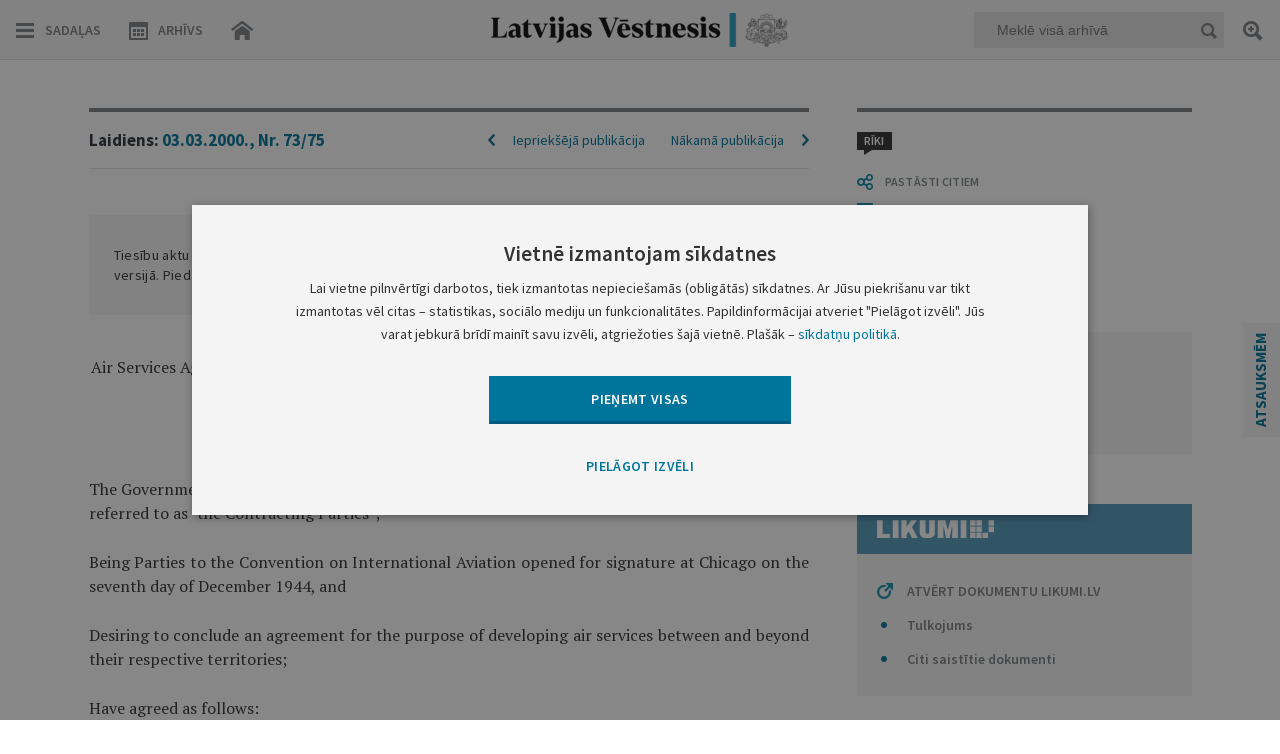

--- FILE ---
content_type: text/html; charset=utf-8
request_url: https://www.google.com/recaptcha/api2/anchor?ar=1&k=6LfAwx0TAAAAAHJ14x0TZhq-09WnAhr2UX0UIjYK&co=aHR0cHM6Ly93d3cudmVzdG5lc2lzLmx2OjQ0Mw..&hl=lv&v=PoyoqOPhxBO7pBk68S4YbpHZ&size=normal&anchor-ms=20000&execute-ms=30000&cb=ebbqmlj0gc6w
body_size: 50503
content:
<!DOCTYPE HTML><html dir="ltr" lang="lv"><head><meta http-equiv="Content-Type" content="text/html; charset=UTF-8">
<meta http-equiv="X-UA-Compatible" content="IE=edge">
<title>reCAPTCHA</title>
<style type="text/css">
/* cyrillic-ext */
@font-face {
  font-family: 'Roboto';
  font-style: normal;
  font-weight: 400;
  font-stretch: 100%;
  src: url(//fonts.gstatic.com/s/roboto/v48/KFO7CnqEu92Fr1ME7kSn66aGLdTylUAMa3GUBHMdazTgWw.woff2) format('woff2');
  unicode-range: U+0460-052F, U+1C80-1C8A, U+20B4, U+2DE0-2DFF, U+A640-A69F, U+FE2E-FE2F;
}
/* cyrillic */
@font-face {
  font-family: 'Roboto';
  font-style: normal;
  font-weight: 400;
  font-stretch: 100%;
  src: url(//fonts.gstatic.com/s/roboto/v48/KFO7CnqEu92Fr1ME7kSn66aGLdTylUAMa3iUBHMdazTgWw.woff2) format('woff2');
  unicode-range: U+0301, U+0400-045F, U+0490-0491, U+04B0-04B1, U+2116;
}
/* greek-ext */
@font-face {
  font-family: 'Roboto';
  font-style: normal;
  font-weight: 400;
  font-stretch: 100%;
  src: url(//fonts.gstatic.com/s/roboto/v48/KFO7CnqEu92Fr1ME7kSn66aGLdTylUAMa3CUBHMdazTgWw.woff2) format('woff2');
  unicode-range: U+1F00-1FFF;
}
/* greek */
@font-face {
  font-family: 'Roboto';
  font-style: normal;
  font-weight: 400;
  font-stretch: 100%;
  src: url(//fonts.gstatic.com/s/roboto/v48/KFO7CnqEu92Fr1ME7kSn66aGLdTylUAMa3-UBHMdazTgWw.woff2) format('woff2');
  unicode-range: U+0370-0377, U+037A-037F, U+0384-038A, U+038C, U+038E-03A1, U+03A3-03FF;
}
/* math */
@font-face {
  font-family: 'Roboto';
  font-style: normal;
  font-weight: 400;
  font-stretch: 100%;
  src: url(//fonts.gstatic.com/s/roboto/v48/KFO7CnqEu92Fr1ME7kSn66aGLdTylUAMawCUBHMdazTgWw.woff2) format('woff2');
  unicode-range: U+0302-0303, U+0305, U+0307-0308, U+0310, U+0312, U+0315, U+031A, U+0326-0327, U+032C, U+032F-0330, U+0332-0333, U+0338, U+033A, U+0346, U+034D, U+0391-03A1, U+03A3-03A9, U+03B1-03C9, U+03D1, U+03D5-03D6, U+03F0-03F1, U+03F4-03F5, U+2016-2017, U+2034-2038, U+203C, U+2040, U+2043, U+2047, U+2050, U+2057, U+205F, U+2070-2071, U+2074-208E, U+2090-209C, U+20D0-20DC, U+20E1, U+20E5-20EF, U+2100-2112, U+2114-2115, U+2117-2121, U+2123-214F, U+2190, U+2192, U+2194-21AE, U+21B0-21E5, U+21F1-21F2, U+21F4-2211, U+2213-2214, U+2216-22FF, U+2308-230B, U+2310, U+2319, U+231C-2321, U+2336-237A, U+237C, U+2395, U+239B-23B7, U+23D0, U+23DC-23E1, U+2474-2475, U+25AF, U+25B3, U+25B7, U+25BD, U+25C1, U+25CA, U+25CC, U+25FB, U+266D-266F, U+27C0-27FF, U+2900-2AFF, U+2B0E-2B11, U+2B30-2B4C, U+2BFE, U+3030, U+FF5B, U+FF5D, U+1D400-1D7FF, U+1EE00-1EEFF;
}
/* symbols */
@font-face {
  font-family: 'Roboto';
  font-style: normal;
  font-weight: 400;
  font-stretch: 100%;
  src: url(//fonts.gstatic.com/s/roboto/v48/KFO7CnqEu92Fr1ME7kSn66aGLdTylUAMaxKUBHMdazTgWw.woff2) format('woff2');
  unicode-range: U+0001-000C, U+000E-001F, U+007F-009F, U+20DD-20E0, U+20E2-20E4, U+2150-218F, U+2190, U+2192, U+2194-2199, U+21AF, U+21E6-21F0, U+21F3, U+2218-2219, U+2299, U+22C4-22C6, U+2300-243F, U+2440-244A, U+2460-24FF, U+25A0-27BF, U+2800-28FF, U+2921-2922, U+2981, U+29BF, U+29EB, U+2B00-2BFF, U+4DC0-4DFF, U+FFF9-FFFB, U+10140-1018E, U+10190-1019C, U+101A0, U+101D0-101FD, U+102E0-102FB, U+10E60-10E7E, U+1D2C0-1D2D3, U+1D2E0-1D37F, U+1F000-1F0FF, U+1F100-1F1AD, U+1F1E6-1F1FF, U+1F30D-1F30F, U+1F315, U+1F31C, U+1F31E, U+1F320-1F32C, U+1F336, U+1F378, U+1F37D, U+1F382, U+1F393-1F39F, U+1F3A7-1F3A8, U+1F3AC-1F3AF, U+1F3C2, U+1F3C4-1F3C6, U+1F3CA-1F3CE, U+1F3D4-1F3E0, U+1F3ED, U+1F3F1-1F3F3, U+1F3F5-1F3F7, U+1F408, U+1F415, U+1F41F, U+1F426, U+1F43F, U+1F441-1F442, U+1F444, U+1F446-1F449, U+1F44C-1F44E, U+1F453, U+1F46A, U+1F47D, U+1F4A3, U+1F4B0, U+1F4B3, U+1F4B9, U+1F4BB, U+1F4BF, U+1F4C8-1F4CB, U+1F4D6, U+1F4DA, U+1F4DF, U+1F4E3-1F4E6, U+1F4EA-1F4ED, U+1F4F7, U+1F4F9-1F4FB, U+1F4FD-1F4FE, U+1F503, U+1F507-1F50B, U+1F50D, U+1F512-1F513, U+1F53E-1F54A, U+1F54F-1F5FA, U+1F610, U+1F650-1F67F, U+1F687, U+1F68D, U+1F691, U+1F694, U+1F698, U+1F6AD, U+1F6B2, U+1F6B9-1F6BA, U+1F6BC, U+1F6C6-1F6CF, U+1F6D3-1F6D7, U+1F6E0-1F6EA, U+1F6F0-1F6F3, U+1F6F7-1F6FC, U+1F700-1F7FF, U+1F800-1F80B, U+1F810-1F847, U+1F850-1F859, U+1F860-1F887, U+1F890-1F8AD, U+1F8B0-1F8BB, U+1F8C0-1F8C1, U+1F900-1F90B, U+1F93B, U+1F946, U+1F984, U+1F996, U+1F9E9, U+1FA00-1FA6F, U+1FA70-1FA7C, U+1FA80-1FA89, U+1FA8F-1FAC6, U+1FACE-1FADC, U+1FADF-1FAE9, U+1FAF0-1FAF8, U+1FB00-1FBFF;
}
/* vietnamese */
@font-face {
  font-family: 'Roboto';
  font-style: normal;
  font-weight: 400;
  font-stretch: 100%;
  src: url(//fonts.gstatic.com/s/roboto/v48/KFO7CnqEu92Fr1ME7kSn66aGLdTylUAMa3OUBHMdazTgWw.woff2) format('woff2');
  unicode-range: U+0102-0103, U+0110-0111, U+0128-0129, U+0168-0169, U+01A0-01A1, U+01AF-01B0, U+0300-0301, U+0303-0304, U+0308-0309, U+0323, U+0329, U+1EA0-1EF9, U+20AB;
}
/* latin-ext */
@font-face {
  font-family: 'Roboto';
  font-style: normal;
  font-weight: 400;
  font-stretch: 100%;
  src: url(//fonts.gstatic.com/s/roboto/v48/KFO7CnqEu92Fr1ME7kSn66aGLdTylUAMa3KUBHMdazTgWw.woff2) format('woff2');
  unicode-range: U+0100-02BA, U+02BD-02C5, U+02C7-02CC, U+02CE-02D7, U+02DD-02FF, U+0304, U+0308, U+0329, U+1D00-1DBF, U+1E00-1E9F, U+1EF2-1EFF, U+2020, U+20A0-20AB, U+20AD-20C0, U+2113, U+2C60-2C7F, U+A720-A7FF;
}
/* latin */
@font-face {
  font-family: 'Roboto';
  font-style: normal;
  font-weight: 400;
  font-stretch: 100%;
  src: url(//fonts.gstatic.com/s/roboto/v48/KFO7CnqEu92Fr1ME7kSn66aGLdTylUAMa3yUBHMdazQ.woff2) format('woff2');
  unicode-range: U+0000-00FF, U+0131, U+0152-0153, U+02BB-02BC, U+02C6, U+02DA, U+02DC, U+0304, U+0308, U+0329, U+2000-206F, U+20AC, U+2122, U+2191, U+2193, U+2212, U+2215, U+FEFF, U+FFFD;
}
/* cyrillic-ext */
@font-face {
  font-family: 'Roboto';
  font-style: normal;
  font-weight: 500;
  font-stretch: 100%;
  src: url(//fonts.gstatic.com/s/roboto/v48/KFO7CnqEu92Fr1ME7kSn66aGLdTylUAMa3GUBHMdazTgWw.woff2) format('woff2');
  unicode-range: U+0460-052F, U+1C80-1C8A, U+20B4, U+2DE0-2DFF, U+A640-A69F, U+FE2E-FE2F;
}
/* cyrillic */
@font-face {
  font-family: 'Roboto';
  font-style: normal;
  font-weight: 500;
  font-stretch: 100%;
  src: url(//fonts.gstatic.com/s/roboto/v48/KFO7CnqEu92Fr1ME7kSn66aGLdTylUAMa3iUBHMdazTgWw.woff2) format('woff2');
  unicode-range: U+0301, U+0400-045F, U+0490-0491, U+04B0-04B1, U+2116;
}
/* greek-ext */
@font-face {
  font-family: 'Roboto';
  font-style: normal;
  font-weight: 500;
  font-stretch: 100%;
  src: url(//fonts.gstatic.com/s/roboto/v48/KFO7CnqEu92Fr1ME7kSn66aGLdTylUAMa3CUBHMdazTgWw.woff2) format('woff2');
  unicode-range: U+1F00-1FFF;
}
/* greek */
@font-face {
  font-family: 'Roboto';
  font-style: normal;
  font-weight: 500;
  font-stretch: 100%;
  src: url(//fonts.gstatic.com/s/roboto/v48/KFO7CnqEu92Fr1ME7kSn66aGLdTylUAMa3-UBHMdazTgWw.woff2) format('woff2');
  unicode-range: U+0370-0377, U+037A-037F, U+0384-038A, U+038C, U+038E-03A1, U+03A3-03FF;
}
/* math */
@font-face {
  font-family: 'Roboto';
  font-style: normal;
  font-weight: 500;
  font-stretch: 100%;
  src: url(//fonts.gstatic.com/s/roboto/v48/KFO7CnqEu92Fr1ME7kSn66aGLdTylUAMawCUBHMdazTgWw.woff2) format('woff2');
  unicode-range: U+0302-0303, U+0305, U+0307-0308, U+0310, U+0312, U+0315, U+031A, U+0326-0327, U+032C, U+032F-0330, U+0332-0333, U+0338, U+033A, U+0346, U+034D, U+0391-03A1, U+03A3-03A9, U+03B1-03C9, U+03D1, U+03D5-03D6, U+03F0-03F1, U+03F4-03F5, U+2016-2017, U+2034-2038, U+203C, U+2040, U+2043, U+2047, U+2050, U+2057, U+205F, U+2070-2071, U+2074-208E, U+2090-209C, U+20D0-20DC, U+20E1, U+20E5-20EF, U+2100-2112, U+2114-2115, U+2117-2121, U+2123-214F, U+2190, U+2192, U+2194-21AE, U+21B0-21E5, U+21F1-21F2, U+21F4-2211, U+2213-2214, U+2216-22FF, U+2308-230B, U+2310, U+2319, U+231C-2321, U+2336-237A, U+237C, U+2395, U+239B-23B7, U+23D0, U+23DC-23E1, U+2474-2475, U+25AF, U+25B3, U+25B7, U+25BD, U+25C1, U+25CA, U+25CC, U+25FB, U+266D-266F, U+27C0-27FF, U+2900-2AFF, U+2B0E-2B11, U+2B30-2B4C, U+2BFE, U+3030, U+FF5B, U+FF5D, U+1D400-1D7FF, U+1EE00-1EEFF;
}
/* symbols */
@font-face {
  font-family: 'Roboto';
  font-style: normal;
  font-weight: 500;
  font-stretch: 100%;
  src: url(//fonts.gstatic.com/s/roboto/v48/KFO7CnqEu92Fr1ME7kSn66aGLdTylUAMaxKUBHMdazTgWw.woff2) format('woff2');
  unicode-range: U+0001-000C, U+000E-001F, U+007F-009F, U+20DD-20E0, U+20E2-20E4, U+2150-218F, U+2190, U+2192, U+2194-2199, U+21AF, U+21E6-21F0, U+21F3, U+2218-2219, U+2299, U+22C4-22C6, U+2300-243F, U+2440-244A, U+2460-24FF, U+25A0-27BF, U+2800-28FF, U+2921-2922, U+2981, U+29BF, U+29EB, U+2B00-2BFF, U+4DC0-4DFF, U+FFF9-FFFB, U+10140-1018E, U+10190-1019C, U+101A0, U+101D0-101FD, U+102E0-102FB, U+10E60-10E7E, U+1D2C0-1D2D3, U+1D2E0-1D37F, U+1F000-1F0FF, U+1F100-1F1AD, U+1F1E6-1F1FF, U+1F30D-1F30F, U+1F315, U+1F31C, U+1F31E, U+1F320-1F32C, U+1F336, U+1F378, U+1F37D, U+1F382, U+1F393-1F39F, U+1F3A7-1F3A8, U+1F3AC-1F3AF, U+1F3C2, U+1F3C4-1F3C6, U+1F3CA-1F3CE, U+1F3D4-1F3E0, U+1F3ED, U+1F3F1-1F3F3, U+1F3F5-1F3F7, U+1F408, U+1F415, U+1F41F, U+1F426, U+1F43F, U+1F441-1F442, U+1F444, U+1F446-1F449, U+1F44C-1F44E, U+1F453, U+1F46A, U+1F47D, U+1F4A3, U+1F4B0, U+1F4B3, U+1F4B9, U+1F4BB, U+1F4BF, U+1F4C8-1F4CB, U+1F4D6, U+1F4DA, U+1F4DF, U+1F4E3-1F4E6, U+1F4EA-1F4ED, U+1F4F7, U+1F4F9-1F4FB, U+1F4FD-1F4FE, U+1F503, U+1F507-1F50B, U+1F50D, U+1F512-1F513, U+1F53E-1F54A, U+1F54F-1F5FA, U+1F610, U+1F650-1F67F, U+1F687, U+1F68D, U+1F691, U+1F694, U+1F698, U+1F6AD, U+1F6B2, U+1F6B9-1F6BA, U+1F6BC, U+1F6C6-1F6CF, U+1F6D3-1F6D7, U+1F6E0-1F6EA, U+1F6F0-1F6F3, U+1F6F7-1F6FC, U+1F700-1F7FF, U+1F800-1F80B, U+1F810-1F847, U+1F850-1F859, U+1F860-1F887, U+1F890-1F8AD, U+1F8B0-1F8BB, U+1F8C0-1F8C1, U+1F900-1F90B, U+1F93B, U+1F946, U+1F984, U+1F996, U+1F9E9, U+1FA00-1FA6F, U+1FA70-1FA7C, U+1FA80-1FA89, U+1FA8F-1FAC6, U+1FACE-1FADC, U+1FADF-1FAE9, U+1FAF0-1FAF8, U+1FB00-1FBFF;
}
/* vietnamese */
@font-face {
  font-family: 'Roboto';
  font-style: normal;
  font-weight: 500;
  font-stretch: 100%;
  src: url(//fonts.gstatic.com/s/roboto/v48/KFO7CnqEu92Fr1ME7kSn66aGLdTylUAMa3OUBHMdazTgWw.woff2) format('woff2');
  unicode-range: U+0102-0103, U+0110-0111, U+0128-0129, U+0168-0169, U+01A0-01A1, U+01AF-01B0, U+0300-0301, U+0303-0304, U+0308-0309, U+0323, U+0329, U+1EA0-1EF9, U+20AB;
}
/* latin-ext */
@font-face {
  font-family: 'Roboto';
  font-style: normal;
  font-weight: 500;
  font-stretch: 100%;
  src: url(//fonts.gstatic.com/s/roboto/v48/KFO7CnqEu92Fr1ME7kSn66aGLdTylUAMa3KUBHMdazTgWw.woff2) format('woff2');
  unicode-range: U+0100-02BA, U+02BD-02C5, U+02C7-02CC, U+02CE-02D7, U+02DD-02FF, U+0304, U+0308, U+0329, U+1D00-1DBF, U+1E00-1E9F, U+1EF2-1EFF, U+2020, U+20A0-20AB, U+20AD-20C0, U+2113, U+2C60-2C7F, U+A720-A7FF;
}
/* latin */
@font-face {
  font-family: 'Roboto';
  font-style: normal;
  font-weight: 500;
  font-stretch: 100%;
  src: url(//fonts.gstatic.com/s/roboto/v48/KFO7CnqEu92Fr1ME7kSn66aGLdTylUAMa3yUBHMdazQ.woff2) format('woff2');
  unicode-range: U+0000-00FF, U+0131, U+0152-0153, U+02BB-02BC, U+02C6, U+02DA, U+02DC, U+0304, U+0308, U+0329, U+2000-206F, U+20AC, U+2122, U+2191, U+2193, U+2212, U+2215, U+FEFF, U+FFFD;
}
/* cyrillic-ext */
@font-face {
  font-family: 'Roboto';
  font-style: normal;
  font-weight: 900;
  font-stretch: 100%;
  src: url(//fonts.gstatic.com/s/roboto/v48/KFO7CnqEu92Fr1ME7kSn66aGLdTylUAMa3GUBHMdazTgWw.woff2) format('woff2');
  unicode-range: U+0460-052F, U+1C80-1C8A, U+20B4, U+2DE0-2DFF, U+A640-A69F, U+FE2E-FE2F;
}
/* cyrillic */
@font-face {
  font-family: 'Roboto';
  font-style: normal;
  font-weight: 900;
  font-stretch: 100%;
  src: url(//fonts.gstatic.com/s/roboto/v48/KFO7CnqEu92Fr1ME7kSn66aGLdTylUAMa3iUBHMdazTgWw.woff2) format('woff2');
  unicode-range: U+0301, U+0400-045F, U+0490-0491, U+04B0-04B1, U+2116;
}
/* greek-ext */
@font-face {
  font-family: 'Roboto';
  font-style: normal;
  font-weight: 900;
  font-stretch: 100%;
  src: url(//fonts.gstatic.com/s/roboto/v48/KFO7CnqEu92Fr1ME7kSn66aGLdTylUAMa3CUBHMdazTgWw.woff2) format('woff2');
  unicode-range: U+1F00-1FFF;
}
/* greek */
@font-face {
  font-family: 'Roboto';
  font-style: normal;
  font-weight: 900;
  font-stretch: 100%;
  src: url(//fonts.gstatic.com/s/roboto/v48/KFO7CnqEu92Fr1ME7kSn66aGLdTylUAMa3-UBHMdazTgWw.woff2) format('woff2');
  unicode-range: U+0370-0377, U+037A-037F, U+0384-038A, U+038C, U+038E-03A1, U+03A3-03FF;
}
/* math */
@font-face {
  font-family: 'Roboto';
  font-style: normal;
  font-weight: 900;
  font-stretch: 100%;
  src: url(//fonts.gstatic.com/s/roboto/v48/KFO7CnqEu92Fr1ME7kSn66aGLdTylUAMawCUBHMdazTgWw.woff2) format('woff2');
  unicode-range: U+0302-0303, U+0305, U+0307-0308, U+0310, U+0312, U+0315, U+031A, U+0326-0327, U+032C, U+032F-0330, U+0332-0333, U+0338, U+033A, U+0346, U+034D, U+0391-03A1, U+03A3-03A9, U+03B1-03C9, U+03D1, U+03D5-03D6, U+03F0-03F1, U+03F4-03F5, U+2016-2017, U+2034-2038, U+203C, U+2040, U+2043, U+2047, U+2050, U+2057, U+205F, U+2070-2071, U+2074-208E, U+2090-209C, U+20D0-20DC, U+20E1, U+20E5-20EF, U+2100-2112, U+2114-2115, U+2117-2121, U+2123-214F, U+2190, U+2192, U+2194-21AE, U+21B0-21E5, U+21F1-21F2, U+21F4-2211, U+2213-2214, U+2216-22FF, U+2308-230B, U+2310, U+2319, U+231C-2321, U+2336-237A, U+237C, U+2395, U+239B-23B7, U+23D0, U+23DC-23E1, U+2474-2475, U+25AF, U+25B3, U+25B7, U+25BD, U+25C1, U+25CA, U+25CC, U+25FB, U+266D-266F, U+27C0-27FF, U+2900-2AFF, U+2B0E-2B11, U+2B30-2B4C, U+2BFE, U+3030, U+FF5B, U+FF5D, U+1D400-1D7FF, U+1EE00-1EEFF;
}
/* symbols */
@font-face {
  font-family: 'Roboto';
  font-style: normal;
  font-weight: 900;
  font-stretch: 100%;
  src: url(//fonts.gstatic.com/s/roboto/v48/KFO7CnqEu92Fr1ME7kSn66aGLdTylUAMaxKUBHMdazTgWw.woff2) format('woff2');
  unicode-range: U+0001-000C, U+000E-001F, U+007F-009F, U+20DD-20E0, U+20E2-20E4, U+2150-218F, U+2190, U+2192, U+2194-2199, U+21AF, U+21E6-21F0, U+21F3, U+2218-2219, U+2299, U+22C4-22C6, U+2300-243F, U+2440-244A, U+2460-24FF, U+25A0-27BF, U+2800-28FF, U+2921-2922, U+2981, U+29BF, U+29EB, U+2B00-2BFF, U+4DC0-4DFF, U+FFF9-FFFB, U+10140-1018E, U+10190-1019C, U+101A0, U+101D0-101FD, U+102E0-102FB, U+10E60-10E7E, U+1D2C0-1D2D3, U+1D2E0-1D37F, U+1F000-1F0FF, U+1F100-1F1AD, U+1F1E6-1F1FF, U+1F30D-1F30F, U+1F315, U+1F31C, U+1F31E, U+1F320-1F32C, U+1F336, U+1F378, U+1F37D, U+1F382, U+1F393-1F39F, U+1F3A7-1F3A8, U+1F3AC-1F3AF, U+1F3C2, U+1F3C4-1F3C6, U+1F3CA-1F3CE, U+1F3D4-1F3E0, U+1F3ED, U+1F3F1-1F3F3, U+1F3F5-1F3F7, U+1F408, U+1F415, U+1F41F, U+1F426, U+1F43F, U+1F441-1F442, U+1F444, U+1F446-1F449, U+1F44C-1F44E, U+1F453, U+1F46A, U+1F47D, U+1F4A3, U+1F4B0, U+1F4B3, U+1F4B9, U+1F4BB, U+1F4BF, U+1F4C8-1F4CB, U+1F4D6, U+1F4DA, U+1F4DF, U+1F4E3-1F4E6, U+1F4EA-1F4ED, U+1F4F7, U+1F4F9-1F4FB, U+1F4FD-1F4FE, U+1F503, U+1F507-1F50B, U+1F50D, U+1F512-1F513, U+1F53E-1F54A, U+1F54F-1F5FA, U+1F610, U+1F650-1F67F, U+1F687, U+1F68D, U+1F691, U+1F694, U+1F698, U+1F6AD, U+1F6B2, U+1F6B9-1F6BA, U+1F6BC, U+1F6C6-1F6CF, U+1F6D3-1F6D7, U+1F6E0-1F6EA, U+1F6F0-1F6F3, U+1F6F7-1F6FC, U+1F700-1F7FF, U+1F800-1F80B, U+1F810-1F847, U+1F850-1F859, U+1F860-1F887, U+1F890-1F8AD, U+1F8B0-1F8BB, U+1F8C0-1F8C1, U+1F900-1F90B, U+1F93B, U+1F946, U+1F984, U+1F996, U+1F9E9, U+1FA00-1FA6F, U+1FA70-1FA7C, U+1FA80-1FA89, U+1FA8F-1FAC6, U+1FACE-1FADC, U+1FADF-1FAE9, U+1FAF0-1FAF8, U+1FB00-1FBFF;
}
/* vietnamese */
@font-face {
  font-family: 'Roboto';
  font-style: normal;
  font-weight: 900;
  font-stretch: 100%;
  src: url(//fonts.gstatic.com/s/roboto/v48/KFO7CnqEu92Fr1ME7kSn66aGLdTylUAMa3OUBHMdazTgWw.woff2) format('woff2');
  unicode-range: U+0102-0103, U+0110-0111, U+0128-0129, U+0168-0169, U+01A0-01A1, U+01AF-01B0, U+0300-0301, U+0303-0304, U+0308-0309, U+0323, U+0329, U+1EA0-1EF9, U+20AB;
}
/* latin-ext */
@font-face {
  font-family: 'Roboto';
  font-style: normal;
  font-weight: 900;
  font-stretch: 100%;
  src: url(//fonts.gstatic.com/s/roboto/v48/KFO7CnqEu92Fr1ME7kSn66aGLdTylUAMa3KUBHMdazTgWw.woff2) format('woff2');
  unicode-range: U+0100-02BA, U+02BD-02C5, U+02C7-02CC, U+02CE-02D7, U+02DD-02FF, U+0304, U+0308, U+0329, U+1D00-1DBF, U+1E00-1E9F, U+1EF2-1EFF, U+2020, U+20A0-20AB, U+20AD-20C0, U+2113, U+2C60-2C7F, U+A720-A7FF;
}
/* latin */
@font-face {
  font-family: 'Roboto';
  font-style: normal;
  font-weight: 900;
  font-stretch: 100%;
  src: url(//fonts.gstatic.com/s/roboto/v48/KFO7CnqEu92Fr1ME7kSn66aGLdTylUAMa3yUBHMdazQ.woff2) format('woff2');
  unicode-range: U+0000-00FF, U+0131, U+0152-0153, U+02BB-02BC, U+02C6, U+02DA, U+02DC, U+0304, U+0308, U+0329, U+2000-206F, U+20AC, U+2122, U+2191, U+2193, U+2212, U+2215, U+FEFF, U+FFFD;
}

</style>
<link rel="stylesheet" type="text/css" href="https://www.gstatic.com/recaptcha/releases/PoyoqOPhxBO7pBk68S4YbpHZ/styles__ltr.css">
<script nonce="pG41PblErYG8phr2Ypx7yA" type="text/javascript">window['__recaptcha_api'] = 'https://www.google.com/recaptcha/api2/';</script>
<script type="text/javascript" src="https://www.gstatic.com/recaptcha/releases/PoyoqOPhxBO7pBk68S4YbpHZ/recaptcha__lv.js" nonce="pG41PblErYG8phr2Ypx7yA">
      
    </script></head>
<body><div id="rc-anchor-alert" class="rc-anchor-alert"></div>
<input type="hidden" id="recaptcha-token" value="[base64]">
<script type="text/javascript" nonce="pG41PblErYG8phr2Ypx7yA">
      recaptcha.anchor.Main.init("[\x22ainput\x22,[\x22bgdata\x22,\x22\x22,\[base64]/[base64]/[base64]/bmV3IHJbeF0oY1swXSk6RT09Mj9uZXcgclt4XShjWzBdLGNbMV0pOkU9PTM/bmV3IHJbeF0oY1swXSxjWzFdLGNbMl0pOkU9PTQ/[base64]/[base64]/[base64]/[base64]/[base64]/[base64]/[base64]/[base64]\x22,\[base64]\x22,\x22wrHDmUQ0w48UBMK5Vk4KH8OPw6I0wrlqRA9AIsOhw487dsKjYsKBWMOceC3CtcOZw7F0w5HDgMOBw6HDi8OkVC7DksK3NsOwDcKrHXPDvgnDrMOsw6zCmcOrw4tYworDpMOTw5zClsO/UnNCCcK7wqZKw5XCj19AZmnDik0XRMOdw6zDqMOWw5g3RMKQGMOmcMKWw63CsBhACsOMw5XDvGrDjcOTThoEwr3DoRsvA8OiW3rCr8Kzw6MRwpJFwqfDhgFDw6HDhcO3w7TDg0Jywp/Dt8OfGGh8wpfCoMKacsKawpBZW2Rnw5Efwq7Di3s4wonCmiNnaiLDuxDCrTvDj8KBFsOswpcQdzjChRfDmB/CiDvDnUU2wqJhwr5Fw5LCtD7DmjbCncOkb3/CnGvDucKRC8KcNj9+C27DvncuwoXCh8KQw7rCnsOdwqrDtTfCiUbDkn7DsBPDksKAZMK2woomwoxNaW9Rwr7Clm96w5wyCn1iw5JhIcKhDATCm1BQwq0KdMKhJ8KPwqoBw6/[base64]/CusKqQsKJO2TDpDvChsOVbsKTNMObfcOGwrgOw5bDpWd2w5sTfcOpw7nDr8OZVC0Ww6XCjMOAWMK7dGUTwrJGUcOqwrx2JcKHGcKawps7w4/Cilo1CMKbH8KOH3rDr8O4cMOTw4XChiVLFVtvDmMCKw0Xw47DvTtaQsOiw7rDsMOiw6XDvMOzT8OJwoPDisOGw7XDlClKWsO5Zx7DlcOLw7YiwrPDoMOMEsKMfTvDshXCgkpAw7nCk8K9w5RVL08FAMOZFn/DqsOmwobDlFZzWcOmYjjDvF59w7vCusK0aQTDhV0Cw5bCsirCqjB3CWPCkjMBMRstGcKiw7HDvhnDscKKek4+wr5HwrfDqFEgMMKBIiLDlQsBw4nCnHcAYcOnw5HChQBjdi/ClcKySC0pXRnCpER/wqFPw7IZdkFmw4E9OMOiWcKnIwo9V0F1w6bDosKxaUnDrDwkZTDCuVlNccK4K8K3w7Jwf3RYw5Qjw67CmSbCiMKYwqhgTknDmMKYclHCiRkGw7d8CB5HWT5/woLDm8OBw5nCq8Kew77DqXfCkEZqNsOewodLZsKbKmHCnn9pwqPCmsOMwp/DvMOhwqvDlAzCuT3DrcOmwroawq/CsMONflwSVsKgw4jDomPDlx/[base64]/CqMOEAcO6esO4w4bDm8O3VxJrWmfCo2IIKsOMXMKwRzkveHoQwrQpwoDChcKTJwEHJ8KtwpzCl8OvAMOCwrXDusKTBEbDgG1rw4gZBXNvw6xGw4XDl8KVOcKOAwwBU8K1wqgCa3VfcXPDj8O5w5IawpDDizDDuD0uRU8vwq1uwpbDgMOGw5wLwoXCuT/ClcO6JMO+w63Ci8Kvdi3DlSPCs8OCwoIjdgM1w4I7wr5Qw5HCjVvDhy8vBMKEdj11w7XCgS3ChcK3KsK7KcO8GsKhwovCrMKRw7lvTxN/wonDgMOdw7HDjcKDw4o2fsKyesOCwrVawqjDnnPCkcKsw4LCnV7Dsw5iIyLCqsKKw6oDwpXDs07CjcKKXMOSSsOlw6DDgcOMwodIwqXCvzrDqMOrw7/ClnbDgcOtMsO+OMKxahvDtcKHN8KqAkkLwrRQw7HDjgzDosOZw6BGwqcGQGoqw6/DvcOWw5fDm8OywpPDtsK9w7U3wqhzOMOeUsKbwq7CkMKbwqDCicK5wqM9wqPDm3JAOmkFZsKywqYow47CsVDDtwrDvcKAwovDqQ3ChMO6wptJw6TDv27DsWNLw79TQMKYccKZWn/Dq8K5w6ULBsOWSQsOfMKDw45jw4jCmnjDiMK/w5Y8EgsBwpk4S2ppw6NRIcO3L23ChcKPRnXCgsK2BcK1IjXCpAbCp8ORwqTCi8KJBQ4ow5Zhw45DG3dkZsOoMMKCwoXCi8OaGE/DqsOhwpkvwqMbw6V1wpPCk8KBSMOrw6jDqkfDukPClsKbDsKmEBYbw4LDqMKXwrDCpy1iw5/CoMK/w4InNcOEP8ONDsO0fStOacOrw4vCq1UKXcOtfl0PdCHCpkPDs8KENntBw7LDikJWwoQ6NhXDtQp6wrfDiCTCiXoVSGZCw5jCl09eQMOcwoEmwr/Djxgtw7rCqwBUasOlYMK9MsOYMcOwS23DvSlsw7fClxbDkwNTacKpw5UXwqLDq8O5ScOyLljDicOGRcOSesK+w7PDgMK/FDtZS8Obw6bCkV3CsVMiwpIVSsKUwr7ChsOFNTctRsOww53Dtl4yUsKDw7XCj2XDmsOcwpRhcHNtwq3Ds1rClsO1w5YNwqbDmMOhwrXDoEh4f0DCocK9A8KswqPChsKXwo4nw5bChsKQP1jDj8KFQDLCocKlah/CpyvCk8O4VBLCiRXDqMKiw6NXE8OHQcKdL8KGHzjCpsOJbsOgNMK2YsKXwonClsK7RBssw7bDjsOpVFPCtMOoRsK8M8O4w6tvwq9/LMKVwpLDoMOGWMOZJSzCpn/CsMOOwo8owoIBw5Fbw4nDq3vDrWDDniDCkhHCn8Oge8OLw7rCssKzw73Di8KAwqrDk1YEdcOoYlTDlQEvwofCi21NwqY8PUzCihLCnXPDusOJUMOqMMOuecORQBxyIH0MwrVnT8Kxw47CjEcEw7Mvw6fDnMKTRMKaw65Ww6rDlRDCmSU9JAHDjW7DtRAnwrNOw6pYGl/Cv8KhwovCgsK6wpQXw6bDvcKNw6JawphfVcOmCMKhHMKBNMOYw5vCisOww7nDmMKVLWA8dCpwwqXDr8KGDxDCoVZnTcOcBsO9w6DCg8OXHsKReMKdwonDo8Oywo/Dl8OHDzVJw4Bqw64eEMO0IcO6bMOkw61qF8KLIWfCrALDnsKPwr0oQkLCghTDtMKcMcKbD8OrGMO9w6REIMKrRBgBbxXDh0/DmsOfw4l9H1jDm2ViWDtvSBECIsK+woDCtsORcsOuV1YZQVvCt8ODc8O1HsKow6YGVMO2wo0+AsKCwqZrOxU2a0YqbD8KZsOxbk7Ck03DsikYwr0Cwr3CqMKqS0cvw5UZY8KPwobDkMOFwq7DkMO3w4/Dv8ONL8OywqE7wr3CqVXDuMKcccO0RcOiXCbDtVALw5UrbcOmwq/DvxZWwp8lH8KbVAfCpMOJw5xFwrzCm08Kw7vCsgxVw6jDlBQBwqk8w49gC3HCrsOuPcKrw6w3wqzDscKAw7/Ch3HDm8KpNcKxw6rDqMKwYMOUwpDCqlHDvsOANlnDgiNdYsObwrbDvsKRDwsmw7wEwqFxPT4KH8OEwovDvcOcwqrColjDksOQw7Z+ZS3CrsK4OcKZwqLCvHsXwobCisKtwqc7A8K0woxxUcOcIjfCp8K7KybDhRPCtjzDlX/DksORw4ZBwrXDn1J3TjtQw6vCnhHCpDhAE04wDMOkUsKJdXTDhMKcD1NIJw/Ds0HDkcO4w78rworCjsKgwrQFw5kow6XCk17DkcKCSFzDnl/CtW8Xw6jDlsOaw4NHQcK9w6LCrHMfwqTCmMKmwp0pw53CkkNFF8OJYQjDq8KUNsO7w544w5k3OiTDucKiKWDCq2Fpw7MDVcK3w7rDtifCiMKWw4tcw4DCqiozwqwlw73DmxvDjhjDicK+w7rCgQ/Du8KnwovCgcOmwoQ9w4XCsAprDlMVwqEXZMO9QMKTF8KRw6JkXjfChWbDtArDuMKyK0/DsMKCwo3CgRgyw6zCmsOBHm/Cuntbc8KTei/DtFEKM0pYesObPxg/WGTClHrDq0/CosKLw73DlsKlf8OMPSjDjcK1fBVOPsKewotSRznCqmFkJMOhw7/CmMOHOMOdw5/CvCHDisOuw4QCwpLDkSTDlsOVw4VCwrAswp7DhcKuP8Kvw4p7wrDDmVPDrTlCw6HDtTjCkCnDi8O0CMO+TMOyHWBmwpISwocmwo3DrQ5cTi0nwqpgcMK0IFA1wobCoCQsDTnCvsOEMcOww5FjwqbChcODWcO2w6LDkcKsTiHDmMORYMOLw5/Dni1PwrUaw7DDtsOjalBUwoPDpxdWw7jDtkDCnno8SW/[base64]/CiMORDcO2w7g4w59aw49uw6kbI8OTbzAKwo9Ew7rCqMOrZlwew6HCpEQ2BsKxw5vCu8OBw5IaSz3ChMKEDMOaJybClQ/Dux7DqsKXGw3CnQjClhLCp8KIworCtx4OFFJjawI4J8KKXMKIwoLCpkDDm04Dw7DCl3saYGvDnQjDvMOHwqzChkoFZMO9wpIAw4BhwozDs8Kaw5E1XsOtcwEkw4Z4w7nCosO5Yggzez87w6QEwqsFwqDClU3CssKRwo8MOcKiwo/Co23ClAnDksKobhPDkzldBS7DvsK9RG0PRx3Cu8O/dxJ5a8O9w6ENOsOow7XCkjTChUlWw5dXEWU5w6QzVyDDr1XCnA7Dr8ONw4zCths5KXLDvnBxw6rDgMKDbUx/NmvDhjEnesKswpTCr0jCjCXCicO6wp3DuTHDiFjClcOzwrjDk8KfZ8OQwoF+DEEgXTLCk2DCpTV/w43DmMKRUCgZT8OewpfClx7Cqz53w6/Dln1sLcK4PX3Dng/Dj8K8csOeGzLCnsOnZ8KFLsK+w6fDkzoPKynDn049wqhewr3DjcKBHcKYKcKUbMOLw77DkMKCw4kjw6FWw4LCoGrDjigpaxRjw6I1woTCnT19DUAgEnw4woEXX0J/NMOEwpPCuyjCvwQrK8K/[base64]/w4LCgcO9AcKAwo9yw5F5TBJERcOBJMOswqhfw4VnwoZOcjZqBEbDrCbDl8KTwpsvw5EFwqrDpl9/[base64]/CiXvClcKtW8K/w5zChXdMw7s8Wk5wWATCv8K/w4pAwpXCksOEYl0WXsKZQV3CmVTDh8KaQh5QETHCgsKqP0JmfT1Tw4Qcw6PDkWXDgMODJMOIQlHCtcOhGS/[base64]/DlcKnAcK6WXIRwojDkcK2wpDDpcK6w6TDpMORw4fDh8K/wr3ClXjDiGVTw5VSwrDCk1zDgMK6Xmd2FjsPw5hQYW4nwpFuOcOVKDpQcCLCmsK6wrHDlcKYwp5Fw5ZWwql9W2LDhX/CscKFSmJvwpgPesOGdMKiwqYSRsKewqcfw7tXB3gSw64aw5AgJcODL3jCgArCgjl2w4fDiMKGwr3Cr8Knw5PDizHCn33DlMKLT8K7w73CtMK0I8K/w7fCiCBBwo4NGcKDw78UwrBxwqTCpMK/FsKIwqV2wogvWy3DosOVwpzDjQAqwp7Dn8KdNsOywpB5wqnDkW/Dv8KIw4/Cu8KHDTHDl2LDtMOyw74dwo7DtMO8wqZOw5RrBzvDphrDjnvCj8KLMsOww550ESzDhcKawqJpGkjDrMKGw4DCgwHCu8OzwoXDmsO/[base64]/CtlYywqbCtcONw6tmdxpWwpTDuMKZRwh9QWvDlcKQw47DjhhmFsK/wqjDr8OlwpzCqcKYHyzDs0DDnsOXD8OVw4BqLFIgQkbDllhOw6zDjmxuL8OPwpLCu8KNYy1Aw7E+w57DngzDnkU/[base64]/CgcOYM8K4wrvDr8Oowpw+YU/Cs07DrBd6wpwTw5DCoMKOQ3vDncOHMBbDnsO4YsKEZCfCti01w41RwqzCrmM1G8OwbUQIwrFec8KKw43CkVvCslPCrwLDm8O/[base64]/DsiBsUzDCrTotaCkAw6LDkyTDuCLDrEfCpsO4wr7DvsORM8OnDcOywo5qa1dqOMKYw47Cj8KeVsOwIVlSEMO9w40Yw4rDlGplwpDDlcOzw6cmwpNmwoTClQrDph/DoVLCq8OiUsKidElWw5DCgyXDlzFuRE3CnRPCr8KywrjCssKAZEJEw5/DpcKnSRDCjMK5w5oIwoxQf8O6csKWIsO1wqlyGsKnw7lqw7XDqn1/[base64]/DlMO3w6vCrVVAwqrDl8OGwrHCiMKKDXvDpMKiw51Kw4Miw4fDgcORw7kowrVYEFpODMOeRynDgh3Dm8OwW8OqaMK8wpDDt8K/K8O/w4ofDsOeGRrCjRA2w497VcOmW8Kzb2Ixw50gBMKFKmjDssKrBjHDkcK4UcOeW3bCm2JwHyHDgRvCpCVFLcOgIkJ6w57DilbCmsONwpUow4NLwrTDncKEw6ZbcU7Du8KdwozCkDDDk8OydsOcwqrDtRrDj03Dq8K8wojDqzgRQsKtJj7DvgLDoMOawofCmC49Km/CgmHCr8OCDMKowr/[base64]/Dh3Zewq3ChgcBJwjCocKsw7keHEh0DmHClA/CpTEmwqNSwoPDu3wLwqHCqwPDmHrCg8Kyew7DuGfDnx0OdBPCtcKYSklpwqHDm1XCgDPDlEtlw7PChsOcw7/[base64]/CgnDDhSTCjRXDpgjClnrDnkEdRT4cwop5w4HDnFA8w7rCv8OIwqPCssO8wpwewrF4FcOmwod/FF8uw7AmNMOwwr48w5QDWCAJw5IkJQvCp8K7HCdUwoDDpQPDvMOYwq3CuMK2wqzDq8KqGcKhdcOMwrRhCgdfMgzCs8KMCsO3EcKoMcKMw63DhxbCqnzDlEx+SkxUPMOrXiHDsgDCm2LDs8OfdsOGLsO+w68aXW7Co8Oxw6DCusOdDcKTwrcJw6rDjV/CrV5hNm1lwoDDrMOGw5HCpcKFwqxlw7hvEsKkA1jCvMOow4U1wrLCl3fChlYew4bDnX5nd8K/[base64]/[base64]/[base64]/CqR3Do8Ocw6tUWcOoTS/DnMKFw7pXEsOCOMK7wrBaw4UKMcOqwphCw6QGNDDCoGQTwrhQRDXCnzRyOR3CoivCn09Xwpw1w4jDk2tpdMOSZsKUNxfDocOpwofCpWYjwpHDs8OILcOrDcKudkIywonCoMKjB8KVw4IJwoI3wpjDnzzCrE8MbnkIV8OMw58YN8Ofw5zCoMKEwq0UFCpvwp/DqB3DjMKWZUcgJW7CpirDoSsLRFxZw5PDuU9eXsKAaMOsIz3Cr8Ouw6/CpTXDkMOfAGLDnsK4wrl4w7xNehVQCzLDqsOTSMOFf0EONcOlw4oQw47DuxTDnB0fw4rCocOPLMOiPV3DjABcw4pkwrLDrsKTcG/Co2dXLMOHwqLDlsOXR8K0w4vDuVHDizQwSMKWR3h0ZcK8WMKWwrVcw7YDwp3CtMKnw53ChlASw57DmHxgS8KiwoplA8OmEQQ3XMOqw7jDiMO2w7XCg2DDmsKSwrzDpBrDi0/DrgPDu8KtI23DixXCkRHDnDZNwpYnwqRGwrDDiD0zwrrCnUpVw7jDtxDDkHrCgkTCoMODw6Iew47Dl8KkPDjCm3LDrzlFB3jDosKBwqXCv8O/AMKYw7c6wrrDnD8zwoDDpHhHQMKxw7/Cm8O0NMKKw4ESwrzDncOJfsK3wovCvC/CtcOZE3hgM1ZDw6LCjkbClcKWwo4vwpzDkMKgwr/CnMOow4swPx0RwooGwpBYKiAIasKCIwvCnTpxesOnwqNTw4hEwoTCpSTCqsK7MnHChsKPwqBKw44GJMOswozCkXpxC8Kpw6hnaH7CjCZ8w4fDnxfCkcKEC8KnN8KGFcOmw4wlwqXClcOwJsOMwqHCqcOHclEqwptiwoHDoMOAD8OZw7h/w5/DucKKwr0+eQ/Ck8KGW8KrGsK0SF9aw6dTUmh/wp7DnMKrwoBNHsKmRsO6McKtw7rDl3/[base64]/FXJKw47DhiQyK8Kgw7Msw4TDjzl/d8OUJcKyZ8KVwr7ChsOCWHt6XwfDhG8dNsOWJiPChz8fw6fDgsOzccKVw4zDh1DCvMK3wolMwoFhS8Kpw6HDkMOFwrFZw57DpMK/wprDnBXCnw7CtHPDncKhw6fDk13Cp8KtwoLDjMK2P1wEw4Rww7wFTcO9dhDDrcKFezXDhMOCBUnCnzPDiMK/W8OkS3wvwrXCugAWw7QZw7swwojCszDDsMOvFcKZw6s5ZhtIBMOhRcKtIEjCjFRIw65eSGZrw77CmcKaZ0LCgjXCocK6XhTCp8OoMzohQMKYw4zDnyN/w7vCncKNw6bCrgwgScK4PDYNQ14iw54wNQVOW8Kuw4loFl5bf0XDs8KYw7fClsKGw6VMfhQFwoHCkSbDhADDh8OWwqQPOsOnA1pTw4F4GMKvwps8NsOOw5Iswp3DokvCgMOyS8OcFcK7KsKLc8K/ZMO5wr4aRxXCiVbDhQVIwrZOwpB9AUs0VsKnGcOUL8OiXcOOT8KZwoLCsVDClcKgwp5WcMOCKMORwrQjN8KJasOLwqvDkT8dwp0CZTnDmMKQS8O8PsOFwo52w5HCqMOLPzdmU8KCMMOjVsKUNxJQasKdw7TCpz/[base64]/wp0sSMKxwolEJXnDrRfDi3p0dsKaw642W8OXBh0uKyxaMxXCkEJDJ8O6PcOMwrQRBnAQw7cSw5HCoz18MsONfcKITTbDiwFVYcKbw7fCqcOjdsO7wohlw4bDgwsNJ3duHcOsEXfClcOdw54uF8O/wpUyJV95woXCosOzw6bDjsObNcKRw6V0V8KowqrCnx7CqcKwTsODw740wrrDuCB5RyDCp8KjUlY0F8OiKBtqQwjDii/CtsOsw7/[base64]/WgROHDNRBXDChsK1w6nCgD7CtcKuwp9PY8OmwrZgFcOoSMKCHcKgORbDnG7DnMKPFHXDnMKmHUsbDsKiNzZaasOtEwPDgMK2wo02w7fCjMKpwp0YwrAswr7DpGfCk1/ClsKCMMKAID3CqMKqK2vCuMOsKMOuw44dwqdmM0AHw6Q+Fz3CgsO4w7rDkF9ZwoBzQMKyDcO+GcKfwq0VJBZZw73DjsOIIcKEw7/Co8O3RU1aPsKCw6rCs8K0w7DCnsKgNEfClcO1w6vChmXDgAPDriEaVy/[base64]/L8OuXnlrPsOIGRYkEBNYUsKyQGnCtDPCrAZzCX7CrU0xwrIlwo0sw5TDrMOxwo3CpMOgQsKmN3PDm1DDqVkAOsKcXsKLXDccw4bCuCJEX8Kxw4t7wpw1wpNOw68owqTCmsKaZcKHa8OQV28xwopuw6Ydw5rDgy4ACnTDqUc5H1QRw7NvbU5xwqsjch/DkMOeIEA+Slcww4bDgTxTfMKlw7JZw7HCnsOJOTFBw47DkAZTw7oBGEjCnFNtLMOkwoxpw6HCgsOTe8OgVwXDnXB0wo3CscOYZl9Gw6vCsEQxw4/CjAXDocKIwqgzJ8KWwph/QcOiNRjDrTZIwr5Ow79LwqDCjSzCjcKKDE/Dox7Cnh3CnAvCo0VGwpoYXlrCj2XCu1ghN8KOw6XDlMKjEUfDinB6w7bDucOUwrEYEV7Dt8K2ZsK/IsOKwo9JGgzCncKtbwLDhsKvGgVNQcKuw6jCrhrDiMK9w5/ChX/DkgUAw43Dq8KTT8KUwqDCksKuw6vDp2DDjRU2MMOzFyPCrGLDknEpK8KEMh8Tw6kONh9XA8O5wpHCocKcXcOlw5XCrEoHw7c5wpzCrErDuMKbwrkxwpLDqRXCkADCklsvScOCEhnCiVHDtWjCgcKuw6cpwr7ClMO5My/[base64]/[base64]/DkSYhw4PCgCsYT2h4H8K3KHUGKHTCoERwVkxKOitLVyTDmy3DkRDCjzXCuMKcBB/DrgHDqnNdw6HCgh9Iwrsuw5nDjFnDtkhpcnfCokkCwo7CmW/Dv8O5KHjDo2obwrBsEhrDg8KKwq8Ow77Cpjk/[base64]/[base64]/CoMOsf2TCl8Kew7QwwoEbw5MZwolAw5zDiVvDgsKfw4XDgsKiw4vDosODw7JiwqzDiifDpkkYwo/[base64]/w7syVMKlMsOUVMK/w4/[base64]/CgRpewpUew4hjPCY1wo7DnsOeIFt4IcOFw4B/a3sAwpkILxHCg0tybMOTwpYnw6pwD8OZXMKpehw1w5TCvQZyCwkjR8O8w6IGUMKgw5LDvHEKwqXCkMObw5FDwo5HwrXCkMO+wr3CuMOaCkLDusKNwpdmwpBEw6xRwrA/RsKbYMKxw4cbw4M0AC/CuHvCmsKnQMOSRzEgw64ef8KAVjLCnTMSXcOCJ8K0C8Kcb8Otw6LDlMOuw4HCtcKOMsO7csOMw6vCiVQvwrfDhj/DqsK1UUPCjVoYFcObWsOAwqrDugAkXcKEOMOzwptJe8OeVy8jQBLCrAYUw4bDhsKgw7E/wr0cNEN+BT7CnhDDucK5w614WWwDwqzDjjvDlHQZQQoDIsORwpBRDBd8DcOMw6vChsOzEcK8w5lYBF8hJcKjw6BvPsKcw6zCisO0IsO1agxkwqjDhF/DlMOlBAjCj8OHSk0tw7vDi1nDh17DiSJIw4BIwoAuwrI4wpDCilnCngvDrVMDw5kSwrsRw6XDrMOIwrXCkcOVQ1/Cp8O0bw4tw5ZKwoZjwoR7w4ErFmJCw7bDjcOXw4HClMKfwoNTd0JuwrZxVn3Cm8O2wo3Cg8KCwqwHw7IKI1FIFA9WfEB9wphOw5PCpcKNwo7CuibDlsK2w7/DtVVhw7ZOw7JtwoLDihjCnMK5w7zDosOdw6/CuytmVsO/ecOGw4dtdsOkwp7Ds8KTEMOZZsKlwrjCu1kvw51Cw5/DosOcMMOrNzzCmMO+wpFMw7jDrMO+w5vDoXMaw67Ci8Oxw4I0wpjDhXtCwrVaXcOmwqXDi8KjGRLCpcOgwotueMOwdcKhwpbDu2zDmAg4wpPClFZ8w6xBOcKtwo0/TMKaRsOFWklMwoBGZcOLdcK1L8OWX8KndcOQOQFjw5Bpw4HDmcKbwrDDh8OEWMOmccKvE8KAwpHDhFgrNsOqO8KZHsKmwpc6w7nDqnjCnAZ+w4BXUUHCmFBpWk/CpsKew5EvwrcnJMOOasKvw7DCjsKSCUDCmcODScOwRSERCsOPNClMHsOQw4pVw4TDmDLDtgXDhy1GH3suQcKhwp7Dt8K6SFHDmMK/JsOFPcOvwqHDvzQJcAZywrrDqcO7wqtsw4TDkH7CsyvDon0ywqzCuU/Dlx7Cj0tZwpYMG1kDwovDugvDvsOlw7bCuXPDjsKVE8KxQcKqw55aIGoBw6Z2wokQT1bDmFzCjhXDvgHCtjDCjMKeBsOiw60Gwr7DkUbDi8KSwpR/woTCvcO3KFoVU8O9NcOdwp9cwrNMw4EWCxbDlhPDkcKWVg3CocO7ZRVlw6ZFRMKcw4INw6xDVEsuw4bDtQzDkSbDu8KfPsOYA3rDvB9/RsKuw5vDjcOxwo7CqDVkCgPDoHDCvsONw73DqhnCgxPCjcKqRh3Dsk7Dk0LCkxzCkkPDrsKswqAYYsKZLy7DrU9mXybDnsKtwpICw6lwPsOGwqkjwo/DoMO/w4wtwpbDicKDw6jCvWnDnQgOwoHDiDLCkyQcUlFmcWoewoxiRMOjwqVcw4pSwrPDgSTDqHdGIihzw5/Cl8OTIgUkw5vDvMKuw4DDucOfHzHDscK/ElTDsCzDpgXDv8K7w4vDrR1swpIWXj1oHcOJA03DpWIKZ3vDnMKUwoXDusK8XRjCj8Opw7Q3NsOEwqLDu8O5w4XDsMKcXMOHwrp0w4cSwr3CpcKIwr/[base64]/DnSkKIsKtABxschtDEMKUfBRXPsOQPsOFZ0LDj8OjX3/DlMOvwqljelfCk8KYwrDDg2nDiG3CqlxUwqTCpMO1JsOVBsO4f1nDisKPbsOTwqjCkxTCvBIewr/CscOMw47CmnLDohTDmcOBSMKlKkhYG8K6w6fDu8KEwrEZw4fDo8O8V8KDw5ppwp8+UwnDkcK3w7hkSjFHwpxZczbCrCDCgCXDhUpfw5Q4DcOyw6fDuzxwwo1SJFbDjyzDgsKvMU8lw6AsS8K0wos/[base64]/Dv8KQfcKEKw5AME0Gwog6w70Jw49gwrbCljHCkcKfw68KwpB/[base64]/[base64]/wocyw6zDr8KdHXfCnkDDr8KETsKWTMOow583V8OQEcKvbhPDqyhENsO1wpDClXE3w4vDusOcR8K3XsOeBHFfw5x1w6BxwpYkITYlSk/[base64]/ClDJjwrw6w5dFwo0rfsKow7XCjcO8J8Onwo3CvALDtsO3WMO1wpjCjcOzw77CuMKLw5dtwpArw5l+RTDDgTrDlGwrXsKKUMKjP8Khw6DChjVjw6lOMT/CpyEsw5A1Dx3Cm8KnwofDrMKQwo/DmyhDw6bCn8OEBsOTwo5Rw6kyasKAw5ZxCsOzwoHDpEPCrsKVw4jChQQ1O8OMwqNAJWvCgMKSCFnDocOTBXgrfyLDq0zCvFNKw4MLb8KBTsOAw6XCj8KaAVTDssKdwo3Dg8Knw7hww6Jrf8KVwpXDhsKWw4fDnhXCosKNOgpMQ3HCmMONwrQ+QxQ8wr/DtmtXR8Kyw48/[base64]/Ct8OtwqNXwr3ClmbDlHjDssKNRMOuYAAcJMO1wqhAwp/DhRvDlMOtbcO9WjbDgsK4ZcK1w5QgRxEZCxp7R8OSWm/CvsOTbcOkw6PDtMOiCMObw71Xwq3CgcKCw6lgw5YyDsOuKjFZw45CR8OJw6d8woZBwqrDrcOfwo/[base64]/w5dCQQ/[base64]/DsXTCpj7DnsOeYsKDw4DCisKrUMOawqIFXB7CiBbCgElTwq/[base64]/[base64]/w6vDvl8iR8Krwo3Dq8KYRsOWB8Kewp/DsUBMPmnDoDDDlsO5wpXDv0rClMOpADXCgcKBw48/RnbCkHLDlALDoSDCoi4sw7bDv09zVRM6YMKgTiU/WB/CkMKTYWctRcOmLMOqw7gxw6xlC8KOQnBpwrDDqMKVbCDDl8ONB8KIw4Brwr48Wit0wpjClDLCpEdPw7ZHw5s6AsO/wr9kVCjCgsK/T1w8w7TDncKpw7PCn8ODwoTDt3XDnjbCmH/[base64]/CtCvDm1fDpXfDv0jDhgTCkV3DlA8EcHrDnx8raDhdFMOrSj/DnsONwrXDv8OBwphOw6dvw7jCtnPDm2suNsOUCDMDKSTDjMOAVj/[base64]/[base64]/[base64]/DncKjw54ZbsOHfcKHwos6Ow7CpDTCuVImw6NCIxDDhsKGw4bDj00rJCEewrJJwqwlwp8/I2zDnn/DgEJOwpJKwrp8w6N0wovDoX3CgcOxwrbDk8KHKzgWw4vCgSvDscKNw6DCgijDuBMNCWdPwq7DsBDDqiRdLMOoIsOyw6o6P8KVw4bCqsKDJcOFNndIORhfScKPa8Kbwo1cKF/CkcKkwqEKJ3IHw5wGTRPCgk/DnHJ/w6nDv8KaHg3CrycJe8OPIsOfw7HDvycbw49ww63CjRVmLcOiwqHDmsOWw5XDhsKXwr9ZEsKewp9fwoXDsQVkf2skTsKiwr/[base64]/[base64]/CuMKBOcOhwqoueGjCoALCmsKFcMOwBXk3w4vDqcKOw489XMKbwrJNMMO2wpJKe8Ktw48aCsKEZRYMw7dmw4vCkcKqwqDCtcKtW8O7wqnCnhV1w7fClGjCl8K8YsKrN8KYwoEQPsK/AsKBw54uSsO1wqDDt8K5YEchw612DMOswpVhw7FAwrXDjTjCvW/Do8K/wqHChMKVwrbDlSfCiMK5wqvCsMK5ecKmBFgsNBFxOEbClwcvw4nDvE/DosOFJz8RWsKTVhHDugLCtVrDq8OeLsK+cBrCscKcZSDChsKDKsOJWxnCh0DDvhrCtU5WbsKVw7ZxwqLCksOqwpjCqEnCuhNVEwJLAG1YScKAPgdZw63DlcKNEQsbBcOqAihaw6/DgsOYwrp3w6jDoWXCsgzChsKWOk3DkFUiDWhLeHs/w4YRw4nCr3rChcOWwrLCpg4EwqHCo1pXw7HClzA6IQDDqW7DlMKLw4AGw5PCm8O2w7/DrMK1w6xqQCg0FsKBJ3E5w5PCm8OqEMOHP8O3P8K0w6zCrhsvOMO4bMO2wqxGw73DoSvDjQDDp8O9w43Dm2Z2A8KhKVlYBwrDlsOzwpUIwovCrMKMIFTDtRIdJMOPw6dtw6oXwoZFwpbCrsKQUgjDhsKIwq/DqEvCusKkScOYwqFuw7/Dv2rCt8KNCsK+SklfMcKcwpDDg3hwWsK0S8OqwqJdfcOLeUsnLMKtOcObw5/CgSJ8LBgWw6fDgcOgaRjDs8OXw6bDsErDoEnCkAvDqx4ewqHDqMKcw6fDiHQNEkAMwot2QcOQwqFTwrjCoW7DlQzDow9AVCbCs8Kiw4/CosOfEHPCh2XDnUTCujbCqcO2HcK5VcOgw5V/[base64]/CiAvChcKewqNDwp8xHcKjDBLDjxUkLcK7RA0Fw5zCpcOENMKNVU0HwqhiACzCq8KWYyrDoRh0wq7CnsKlw6IKw43DosKqD8OJSFTCvUjCjcOJw7XDrG8fwozDs8OEwojDimk1wqVSw5x1Y8K7M8KAw5jDuS1lw5c0wqnDhwIHwqPDjcKzdy/CvMOWAMOlGSJJKlHClXZswprDsMK/Z8O9w7/[base64]/[base64]/DhMOtEMKeYBnCvsOxw6DDhgXClcKaZgV7w7Z7W0fCmHgewqF8DsK2wrNPLcOQTDnCt0RIwqwkw6/[base64]/wpbCoMObKcO6ICd2dMOhKjTDkMOAw5FTQh4UUUXDmMKawprDvxFtwqtwwqw3PQLCn8Ogwo/CpMKzwpkcL8OCwpfCn23DvcO3RChJwrfCu3VcI8Otw7MIw7IjE8KveRpGaRR9w75NwpbCuwtPw6jDisK9IDnCm8KTw5vDlsKBwrPCmcKOw5ZJwpFRwqTDvlBQw7HDoFUTw6fCi8O+wqtlw4/[base64]/CqMKocsK9bcO8woclLcO/[base64]/w7oEw77CizIzwo8xwqhocXjDiwUyw63Dm8OuK8KSw49aMhJuI0fDkcK2OGzCgcO2NUdFw6LChURqw5vDrMOEdcO9w4PDusOWejoNJMOfw6FpecOmNUAJY8Kfw77CgcO/w7XCtsKLM8KawqkRH8KgwrHCjxXDtsOza2bDhSYxwrV4wpvCmMOuwr1kYUHDrcOFKkNweFZywpzDmWdpwobDsMKXXsKaSml2w5EDOMK+w7XCj8OjwrHCpcO8SlRjADNCP1kfwrbDsARFfcOSwocYwoZgMcK8EcK/GMKow7/Dr8KGd8O7woLDo8KDw6AMwpc2w6stb8KibiYwwpXDjsOQw7HCusOGwp3Coi3Co3LDlcOAwrxHwqTCjsKSTsKCwqh2VMOHw6LCkUAjAMKAwrdww4wBwoTDpsKMwqF6SsKqXsKiwpjCjSTCj0nDo3pnZyoEBCPCoMONQ8O/FXsTBGTDjnBmHn9Cwr4TUw7CtikRJiTClSx1w4B7woR4IMKWb8OIwqjDgsO3RsKMw4g+FyArZ8KVwrHDjcOswqBYwpciw5zCs8OwbsOMwqEvUsKOwrMHw43ChMOdw65MHcKSHcO9fsOGw6Vyw7d0w7d/w6zChQk2w7bCvcKhw49YNcK8FTrCp8K+eg3CqljDqsONwpzDlCsXw7XCj8KKXcO2QcObwoxwdH16wqvCgsO0wpwOaEfDkMKtwq7ClXoUw5vDqcO5T3/DssOeAjPCtsOQFCfCslY9woXCsz/CmHhWw6V8S8KlM1tywqvCnMOLw6zDjsKUw43DjUZNdcKkw7HCtMKRFxNnw4TDhm1Pw6HDthdKwp3DssOeDETDoWfCjMKvDWxdw67CtcOUw5Yjw4bCnMO5wqhew4jCkcKFBQtZKyBfJsKew7rDqWJuw4YkNW/DgcOqTsOsFsOEfwZIwpnDkT1FwrLCiBHDssOmw65oR8Ocwr5fS8OoYcKdw68Gw4LDtMKncTvCrsKfw57DucOZwobCv8K7eR8aw6EudGvDqcOywpvDvsOvw5TCpsONwpXClw/DgV1HwpzDlsK/Oyl6cSrDrSN0wpTCvMK8woPDklfClcK7wopFw5/[base64]/CnyMOQjDCrMKHwr/Ci23DnkTDmcOEwpDCuiDDgzzCoMOGFcK2NsKDwojCtsOiLMKTasO9w5TCni7CpH7CnFlpw4HCksOrNzNVwrHDvgFJw6N8w4VUwrhuJX8xw60kw6ZtdQZWdm/[base64]/EWIQw7fCrjB0BcOmwqHDksOwwr7CpmLDgMOPRypnwpHDiGJXMsO0w4BuwpDCu8K2w4VOw4tjwr/CvkprQizCj8KoIlFEwqfCisKaIV5Uw63CsCzCoDwbPjLCr3EgE0vCoU3CpCRVOkPCr8O5wrbCsSnCpGcoPcO8woxlV8KHwpAKw63Dg8OVHDVNwoDCiEDCnSTDhWrClg0TT8OLE8O6wrU8wpnDmRBzw7bCvcKOw4fCtjTCoQ9VAxXCgMOhw7cHIUt/I8KCw6rDijPDlnZ9RgPDrsKkw4PCjsONbMOvw6vCnQsOw5tKWmAvZ1DDn8OwVcKow6VCw4zCpirDn2LDj2dPO8KkanFzeGgiU8KZM8Khw7XChmHDmcKDw7Bnw5DCgDXDkcOTesOIAsOXIH1DdX8Ww741MH/Cq8Kycm8yw5HCs0pOWcK3XRXDkg7DgG0sYMODJDXDkMOqwqPChFEzwpPDgCxUEsOSDHsZXVHCuMKuwqlRIzPDjsO9wp/CmsK9w4gIwovDq8KAw4HDknPDtMKcw4jDnijCrsK+w6rCucO0RETDo8KQEsOBw4ocZcKwHsOnAcKPe2xUwrIxf8O1ESrDr1TDhXHCpcORag/CrGbCrMKAwq/DhUTCpcOBwrIIEVIdwq9rw6sTwpPCl8KxbsKjbMK1IwzDs8KCRMOHQTkSwo3CusKfwonDocKFw7vClMKwwoNAwpzCrcOHeMOwLMK0w7hpwqpzwqAlEmfDmsOsaMOyw7oXw7pwwr0aLnt4w68Zw4hqJMKOHXUcw6vDrcOTw7XCosKzbSTDs3bCtCDDmQPCjMKFIMKCOA/[base64]/CqRsoDxrDg8K1wpHCpnPDt3YJw5BHGT/CmsKFwrISRMOWBsOmAn9jw6HDgEYxw7JaYFXDu8OHHEZRwrVLw6zCqcOCw4IDwobDscO3bsOzwps7SVdICx1ubcORE8O6wp8CwrsEw65SRMO9ZSRCLj9cw7XDtS/[base64]/[base64]/DmC0Lw4c4w4Umw5zDisO4fsKcdcOrwrzCssKbwpzCjVJmw6rCpMKNV0YsLMKAABTDuizDjwjDm8KXXMKTw4rDhMOgcVPCv8K7w5EHOMK9w6HDuXbCjcKWFFjDlXfCkiPDqEnDq8OEw5ILw6TDvwfCo3cFwrIaw5hWMMKieMOOw4Npwqd1w6zCtH7Dq3Mzw4/DuzvCugvDkHEowpDDrsKkw55SUg/DkRHCu8Ocw7A1w4/Do8KxwovChEjCjcOhwpTDlcK+w5M4BgTCq1vDqi4WEWTDjHgiw48ew6vCgGLDgxA\\u003d\x22],null,[\x22conf\x22,null,\x226LfAwx0TAAAAAHJ14x0TZhq-09WnAhr2UX0UIjYK\x22,0,null,null,null,1,[21,125,63,73,95,87,41,43,42,83,102,105,109,121],[1017145,246],0,null,null,null,null,0,null,0,1,700,1,null,0,\[base64]/76lBhnEnQkZnOKMAhmv8xEZ\x22,0,0,null,null,1,null,0,0,null,null,null,0],\x22https://www.vestnesis.lv:443\x22,null,[1,1,1],null,null,null,0,3600,[\x22https://www.google.com/intl/lv/policies/privacy/\x22,\x22https://www.google.com/intl/lv/policies/terms/\x22],\x22dABAXNvLEZPjilMo2Uq5pdonR8pz//NIh8dCwOPMHHU\\u003d\x22,0,0,null,1,1769406226956,0,0,[189,2,151,183,48],null,[177,224,229,2],\x22RC-0GFzWOcEe_USwg\x22,null,null,null,null,null,\x220dAFcWeA71am4Erpm1TAN-zTSospALWaJeLzWfKQYNskuIA7unQfH5DlPNf24_mJErXX9PoP91NZlGmM6_hG-UkV-lE7CpsvMB5A\x22,1769489026981]");
    </script></body></html>